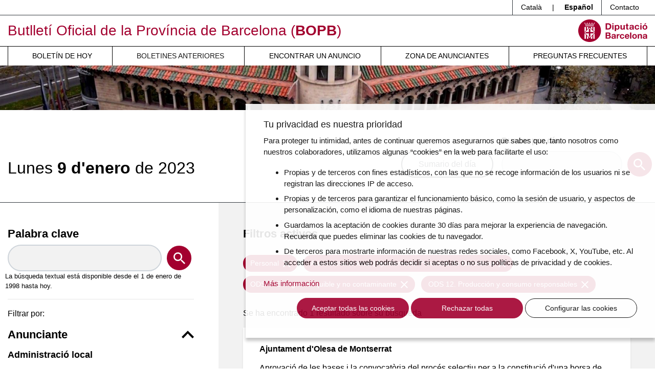

--- FILE ---
content_type: text/html; charset=UTF-8
request_url: https://bop.diba.cat/anteriores/2023-01-09?bopb_dia%5BtipologiaAnunciant%5D=177&bopb_dia%5BtipusAnunci%5D=60&bopb_dia%5Bods%5D%5B0%5D=12&bopb_dia%5Bods%5D%5B1%5D=7
body_size: 10598
content:
<!DOCTYPE html>
<html lang="es" class="no-js">
    <head>
        <meta http-equiv="X-UA-Compatible" content="IE=edge" />
        <meta name="viewport" content="width=device-width, initial-scale=1.0, shrink-to-fit=no" />

        <title>El Boletín Oficial del día 09/01/2023 - Butlletí Oficial de la Província de Barcelona (BOPB)</title>
        <meta name="keywords" content="bop, oposicions, ordenances, ordenances fiscals, licitacions, normativa, ajuts, beques, subvencions, convenis colectius" />
<meta name="description" content="El BOPB &eacute;s el diari oficial on es publiquen les disposicions de car&agrave;cter general, i les ordenances, actes, edictes, acords, notificacions, anuncis i dem&eacute;s resolucions de les administracions p&uacute;bliques i de l'Administraci&oacute; de Just&iacute;cia d'&agrave;mbit territorial provincial de Barcelona, quan aix&iacute; estigui previst en una disposici&oacute; legal o reglament&agrave;ria. Podran publicar-se, tamb&eacute;, altres actes o anuncis que aquestes administracions o anunciants particulars ordenin inserir." />
<meta name="robots" content="index, follow" />
<meta property="og:site_name" content="BOPB - Butllet&iacute; Oficial de la Prov&iacute;ncia de Barcelona" />
<meta property="og:description" content="El BOPB &eacute;s el diari oficial on es publiquen les disposicions de car&agrave;cter general, i les ordenances, actes, edictes, acords, notificacions, anuncis i dem&eacute;s resolucions de les administracions p&uacute;bliques i de l'Administraci&oacute; de Just&iacute;cia d'&agrave;mbit territorial provincial de Barcelona, quan aix&iacute; estigui previst en una disposici&oacute; legal o reglament&agrave;ria. Podran publicar-se, tamb&eacute;, altres actes o anuncis que aquestes administracions o anunciants particulars ordenin inserir." />
<meta property="og:title" content="El Bolet&iacute;n Oficial del d&iacute;a 09/01/2023" />
<meta http-equiv="Content-Type" content="text/html; charset=utf-8" />
<meta charset="UTF-8" />

        
        


        <!-- favicons -->
        <link rel="apple-touch-icon" sizes="57x57" href="/html/media/favicons/apple-touch-icon-57x57.png" />
        <link rel="apple-touch-icon" sizes="60x60" href="/html/media/favicons/apple-touch-icon-60x60.png" />
        <link rel="apple-touch-icon" sizes="72x72" href="/html/media/favicons/apple-touch-icon-72x72.png" />
        <link rel="apple-touch-icon" sizes="76x76" href="/html/media/favicons/apple-touch-icon-76x76.png" />
        <link rel="apple-touch-icon" sizes="114x114" href="/html/media/favicons/apple-touch-icon-114x114.png" />
        <link rel="apple-touch-icon" sizes="120x120" href="/html/media/favicons/apple-touch-icon-120x120.png" />
        <link rel="apple-touch-icon" sizes="144x144" href="/html/media/favicons/apple-touch-icon-144x144.png" />
        <link rel="apple-touch-icon" sizes="152x152" href="/html/media/favicons/apple-touch-icon-152x152.png" />
        <link rel="apple-touch-icon" sizes="180x180" href="/html/media/favicons/apple-touch-icon-180x180.png" />
        <link rel="icon" type="image/png" href="/html/media/favicons/favicon-32x32.png" sizes="32x32" />
        <link rel="icon" type="image/png" href="/html/media/favicons/favicon-96x96.png" sizes="96x96" />
        <link rel="icon" type="image/png" href="/html/media/favicons/android-chrome-192x192.png" sizes="192x192" />
        <link rel="icon" type="image/png" href="/html/media/favicons/favicon-16x16.png" sizes="16x16" />
        <link rel="manifest" href="/html/media/favicons/manifest.json" />
        <link rel="mask-icon" href="/html/media/favicons/safari-pinned-tab.svg" color="#0f7591" />
        <meta name="msapplication-TileColor" content="#da532c" />
        <meta name="msapplication-TileImage" content="/favicon/mstile-144x144.png" />
        <meta name="theme-color" content="#ffffff" />
        <!-- /favicons -->

        <script>
            document.documentElement.className = document.documentElement.className.replace(
                /(?:^|\s)no-js(?!\S)/g,
                ""
            );
            document.documentElement.className += " js";
        </script>

                <link rel="stylesheet" href="/html/media/css/app.css" />
            </head>
    <body>

        <script>
            window.dataLayer = window.dataLayer || [];
            function gtag() { window.dataLayer.push(arguments); }
            gtag('consent', 'default', {
                ad_storage: 'denied',
                analytics_storage: 'denied',
                wait_for_update: 500
            });
            function cookiesAnalytics() {
                dataLayer.push({ 'event': 'cookies_analytics' });
                gtag('consent', 'update', { analytics_storage: 'granted' });
            }
            (function (w, d, s, l, i) {
                w[l] = w[l] || []; w[l].push({
                    'gtm.start':
                        new Date().getTime(), event: 'gtm.js'
                }); var f = d.getElementsByTagName(s)[0],
                    j = d.createElement(s), dl = l != 'dataLayer' ? '&l=' + l : ''; j.async = true; j.src =
                        'https://www.googletagmanager.com/gtm.js?id=' + i + dl; f.parentNode.insertBefore(j, f);
            })(window, document, 'script', 'dataLayer', 'GTM-T2MRH3');
        </script>

    <!-- CAPÇALERA -->
    <header class="mb-4 mb-md-5">

        <!-- Skip links -->
        <a href="#nav" class="sr-only sr-only-focusable">Menú</a>
        <a href="#content" class="sr-only sr-only-focusable">Ir al contenido principal</a>

        <!-- Eines capçalera -->
        <div class="border-bottom border-dark">
            <div class="container">
                <div class="row">
                    <div class="col">
                        <ul class="nav justify-content-end header-tools">
                            <li class="nav-item dropdown border-left border-dark">
                                <a class="d-inline-block text-reset text-decoration-none py-1 px-3" hreflang="es" xml:lang="es" href="https://bop.diba.cat/" lang="es">Català</a> |
                                <span class="d-inline-block py-1 px-3 font-weight-bold">Español</span>
                            </li>
                            <li class="nav-item border-left border-dark">
                                <a class="nav-link text-reset px-3 py-1" href="/atencion-al-cliente">Contacto</a>
                            </li>

                            
                        </ul>
                    </div>
                </div>
            </div>
        </div>

        <!-- Títol -->
        <div class="container">
            <div class="row py-2 align-items-md-center">
                <div class="col-8">

                                                                
                    <div class="site-title text-primary mb-0 font-weight-normal">

                        <a href="https://bop.diba.cat/es" class="text-decoration-none">Butlletí Oficial de la Província de Barcelona (<span class="font-weight-bold">BOPB</span>)</a>

                    </div>

                </div>
                <div class="col text-right">
                    <a href="https://www.diba.cat/">
                                                <img src="/html/media/img/logo-diba.svg" alt="Diputació de Barcelona." class="logo-diba" width="135" height="44">
                    </a>
                </div>
            </div>
        </div>

        <!-- Navegació -->
        <div class="nav-container">
            <div class="container">
                <div class="row">
                    <div class="col">
                        <nav class="navbar navbar-expand-md navbar-light justify-content-center p-md-0" id="nav" tabindex="-1">
                            <button class="navbar-toggler" type="button" data-toggle="collapse" data-target="#navbarSupportedContent" aria-controls="navbarSupportedContent" aria-expanded="false" aria-label="Desplega menú de navegació">
                                <span class="navbar-toggler-icon"></span>
                            </button>

                            <div class="collapse navbar-collapse" id="navbarSupportedContent">
                                                            <ul class="font-weight-normal navbar-nav mr-auto text-uppercase w-100 nav-fill">
                                    <li class="nav-item">
                                        <a class="nav-link pl-md-3" href="/boletin-del-dia">Boletín de hoy</a>
                                    </li>
                                    <li class="nav-item active">
                                        <a class="nav-link pl-md-3" href="/anteriores">Boletines anteriores</a>
                                    </li>
                                    <li class="nav-item">
                                        <a class="nav-link pl-md-3" href="/buscador-buletines">Encontrar un anuncio</a>
                                    </li>
                                    <li class="nav-item">
                                        <a class="nav-link pl-md-3" href="https://bop-gestio.diba.cat/">Zona de anunciantes</a>
                                    </li>
                                    <li class="nav-item">
                                        <a class="nav-link pl-md-3" href="/preguntas-frecuentes">Preguntas frecuentes</a>
                                    </li>
                                </ul>
                            </div>
                        </nav>
                    </div>
                </div>
            </div>
        </div>

        <!-- Imatge capçalera -->
        <div class="bg-light imatge-capcalera">
            <img class="img-fluid d-none d-md-block" src="/html/media/img/imatge-principal.png" srcset="/html/media/img/imatge-principal@2x.png 2x" alt="" width="1920" height="130">

        </div>

    </header>
    <!-- /CAPÇALERA -->

    <!-- CONTINGUT -->

    

    <main id="content" tabindex="-1">
        
                   <div class="border-bottom border-dark pb-md-5">
            <div class="container">
                <div class="row justify-content-center">
                    <div class="col d-md-flex align-items-end justify-content-between">
                        <h1 class="mb-4 mb-md-0 d-md-inline-block">
                        <time datetime="2023-01-09" class="d-block font-weight-light h1 mt-2 mb-0"><span class="text-capitalize">lunes</span> <span class="font-weight-bold"> 9 d&#039;enero</span> de 2023</time>
                        </h1>
                        <div class="ml-md-auto mr-md-3 mb-4 mb-md-0">
                                                            <a href="/sumario-del-dia/2023-01-09" target="_blank" class="btn btn-outline-dark d-block d-md-inline-block">Sumario del día</a>
                                                    </div>
                        <form name="cerca_per_dia" method="post" action="/busqueda-bop-dia" class="mb-5 mb-md-0 d-md-inline-block">
                            <div class="form-group mb-0">
                                <label for="date">
                                    Buscar por día
                                    <small id="dateHelp" class="text-muted js-hidden">(formato: dd-mm-aaaa)</small>
                                </label>
                                <div class="form-row align-items-center justify-content-center">
                                    <div class="col-10">
                                        <input type="text" id="cerca_per_dia_data" name="cerca_per_dia[data]" required="required" class="bopcalendar form-control form-control" aria-describedby="dateHelp" autocomplete="off" />
                                    </div>
                                    <div class="col-2">
                                        <button type="submit" class="btn btn-primary rounded-circle btn-search p-0">
                                            <svg aria-hidden="true" xmlns="http://www.w3.org/2000/svg" width="23" height="23">
                                                <path fill="#FFF" d="M16.438 14.465h-1.039l-.368-.355a8.505 8.505 0 002.064-5.562C17.095 3.827 13.27 0 8.548 0a8.547 8.547 0 100 17.095 8.507 8.507 0 005.562-2.064l.355.368v1.039L21.041 23 23 21.04l-6.562-6.575zm-7.89 0A5.91 5.91 0 012.63 8.548 5.91 5.91 0 018.548 2.63a5.91 5.91 0 015.917 5.918 5.91 5.91 0 01-5.917 5.917z"
                                                />
                                            </svg>
                                            <span class="sr-only">Buscar</span>
                                        </button>
                                    </div>
                                </div>
                            </div>

                        <input type="hidden" id="cerca_per_dia__token" name="cerca_per_dia[_token]" value="0wNTnXlJHGPg1O-AwECGCCBjA8S1mfucqt-cNh_AAsI" /></form>
                    </div>
                </div>
            </div>
        </div>
        <div class="container">
            <div class="row">
                <div class="col-md-6 col-lg-4 py-5 pr-lg-5">
                    <form name="bopb_dia" method="get" action="/anteriores/2023-01-09" class="filterForm">

                        <fieldset class="form-group">
                            <label for="keyword" class="h2">Palabra clave</label>
                            <div class="form-row align-items-center">
                                <div class="col-10">
                                    <input type="text" id="bopb_dia_paraulaClau" name="bopb_dia[paraulaClau]" class="form-control form-control" />
                                </div>
                                <div class="col-2">
                                    <button type="submit" class="btn btn-primary rounded-circle btn-search p-0">
                                        <svg aria-hidden="true" xmlns="http://www.w3.org/2000/svg" width="23" height="23">
                                            <path fill="#FFF" d="M16.438 14.465h-1.039l-.368-.355a8.505 8.505 0 002.064-5.562C17.095 3.827 13.27 0 8.548 0a8.547 8.547 0 100 17.095 8.507 8.507 0 005.562-2.064l.355.368v1.039L21.041 23 23 21.04l-6.562-6.575zm-7.89 0A5.91 5.91 0 012.63 8.548 5.91 5.91 0 018.548 2.63a5.91 5.91 0 015.917 5.918 5.91 5.91 0 01-5.917 5.917z"
                                            />
                                        </svg>
                                        <span class="sr-only">Buscar</span>
                                    </button>
                                </div>
                                <small>
                                                                La búsqueda textual está disponible desde el 1 de enero de 1998 hasta hoy.
                                                                </small>
                                <small></small>
                            </div>
                        </fieldset>
                        <hr><input type="hidden" id="bopb_dia_tipologiaAnunciant" name="bopb_dia[tipologiaAnunciant]" value="177" />
<input type="hidden" id="bopb_dia_tipusAnunci" name="bopb_dia[tipusAnunci]" value="60" />
                                                                                            <input type="hidden" id="bopb_dia_ods_6" name="bopb_dia[ods][]"  value="7"/>
                                                                            <input type="hidden" id="bopb_dia_ods_11" name="bopb_dia[ods][]"  value="12"/>
                                                                        
</form>

                    <div class="main-nav">
                        <p class="help-block">Filtrar por:</p>
                        <nav class="navegacio-interna flow-lg">
                            <h2>
                                <button class="bg-transparent h2 m-0 p-0 border-0 w-100 text-left d-flex align-items-center justify-content-between" type="button" data-toggle="collapse" data-target="#anunciants" aria-expanded="true" aria-controls="anunciants">
                                Anunciante
                                <svg aria-hidden="true" xmlns="http://www.w3.org/2000/svg" width="24" height="15" viewBox="0 0 24 15">
                                  <path d="M2.82 0L12 9.271 21.18 0 24 2.854 12 15 0 2.854z" />
                                </svg>
                                </button>
                            </h2>
                            <div class="collapse show" id="anunciants">

                                                        <h3 class="mb-4">Administració local</h3>
                                                        <ul class="nav-filtres list-unstyled flow-md mb-4 pb-2">
                                                                                                                                                                                                                    <li class="pb-2">
                                    <a rel="nofollow" class="active current" href="/anteriores/2023-01-09?bopb_dia%5BtipologiaAnunciant%5D=177&bopb_dia%5BtipusAnunci%5D=60&bopb_dia%5Bods%5D%5B0%5D=12&bopb_dia%5Bods%5D%5B1%5D=7">Ajuntaments Província de Barcelona <span class="badge badge-diba">63</span></a>
                                                                        <ul class="list-unstyled flow-md mb-0 pt-2 pl-4">
                                                                                                                                                                                                                                                <li>
                                            <a rel="nofollow" class="" href="/anteriores/2023-01-09?bopb_dia%5BtipologiaAnunciant%5D=200&bopb_dia%5BtipusAnunci%5D=60&bopb_dia%5Bods%5D%5B0%5D=12&bopb_dia%5Bods%5D%5B1%5D=7">Badalona <span class="badge badge-diba">1</span></a>


                                            


                                        </li>
                                                                                                                                                                                                                                                <li>
                                            <a rel="nofollow" class="" href="/anteriores/2023-01-09?bopb_dia%5BtipologiaAnunciant%5D=221&bopb_dia%5BtipusAnunci%5D=60&bopb_dia%5Bods%5D%5B0%5D=12&bopb_dia%5Bods%5D%5B1%5D=7">Barcelona <span class="badge badge-diba">6</span></a>


                                            


                                        </li>
                                                                                                                                                                                                        <li>
                                            <a rel="nofollow" class="" href="/anteriores/2023-01-09?bopb_dia%5BtipologiaAnunciant%5D=org-289&bopb_dia%5BtipusAnunci%5D=60&bopb_dia%5Bods%5D%5B0%5D=12&bopb_dia%5Bods%5D%5B1%5D=7">Calldetenes <span class="badge badge-diba">1</span></a>


                                            


                                        </li>
                                                                                                                                                                                                        <li>
                                            <a rel="nofollow" class="" href="/anteriores/2023-01-09?bopb_dia%5BtipologiaAnunciant%5D=org-305&bopb_dia%5BtipusAnunci%5D=60&bopb_dia%5Bods%5D%5B0%5D=12&bopb_dia%5Bods%5D%5B1%5D=7">Carme <span class="badge badge-diba">1</span></a>


                                            


                                        </li>
                                                                                                                                                                                                                                                <li>
                                            <a rel="nofollow" class="" href="/anteriores/2023-01-09?bopb_dia%5BtipologiaAnunciant%5D=311&bopb_dia%5BtipusAnunci%5D=60&bopb_dia%5Bods%5D%5B0%5D=12&bopb_dia%5Bods%5D%5B1%5D=7">Castelldefels <span class="badge badge-diba">2</span></a>


                                            


                                        </li>
                                                                                                                                                                                                        <li>
                                            <a rel="nofollow" class="" href="/anteriores/2023-01-09?bopb_dia%5BtipologiaAnunciant%5D=org-323&bopb_dia%5BtipusAnunci%5D=60&bopb_dia%5Bods%5D%5B0%5D=12&bopb_dia%5Bods%5D%5B1%5D=7">Castellolí <span class="badge badge-diba">1</span></a>


                                            


                                        </li>
                                                                                                                                                                                                                                                <li>
                                            <a rel="nofollow" class="" href="/anteriores/2023-01-09?bopb_dia%5BtipologiaAnunciant%5D=2306&bopb_dia%5BtipusAnunci%5D=60&bopb_dia%5Bods%5D%5B0%5D=12&bopb_dia%5Bods%5D%5B1%5D=7">Castellterçol <span class="badge badge-diba">1</span></a>


                                            


                                        </li>
                                                                                                                                                                                                        <li>
                                            <a rel="nofollow" class="" href="/anteriores/2023-01-09?bopb_dia%5BtipologiaAnunciant%5D=org-341&bopb_dia%5BtipusAnunci%5D=60&bopb_dia%5Bods%5D%5B0%5D=12&bopb_dia%5Bods%5D%5B1%5D=7">Cubelles <span class="badge badge-diba">1</span></a>


                                            


                                        </li>
                                                                                                                                                                                                        <li>
                                            <a rel="nofollow" class="" href="/anteriores/2023-01-09?bopb_dia%5BtipologiaAnunciant%5D=org-348&bopb_dia%5BtipusAnunci%5D=60&bopb_dia%5Bods%5D%5B0%5D=12&bopb_dia%5Bods%5D%5B1%5D=7">Espunyola, l&#039; <span class="badge badge-diba">1</span></a>


                                            


                                        </li>
                                                                                                                                                                                                        <li>
                                            <a rel="nofollow" class="" href="/anteriores/2023-01-09?bopb_dia%5BtipologiaAnunciant%5D=org-351&bopb_dia%5BtipusAnunci%5D=60&bopb_dia%5Bods%5D%5B0%5D=12&bopb_dia%5Bods%5D%5B1%5D=7">Figaró-Montmany <span class="badge badge-diba">1</span></a>


                                            


                                        </li>
                                                                                                                                                                                                        <li>
                                            <a rel="nofollow" class="" href="/anteriores/2023-01-09?bopb_dia%5BtipologiaAnunciant%5D=org-353&bopb_dia%5BtipusAnunci%5D=60&bopb_dia%5Bods%5D%5B0%5D=12&bopb_dia%5Bods%5D%5B1%5D=7">Fogars de la Selva <span class="badge badge-diba">2</span></a>


                                            


                                        </li>
                                                                                                                                                                                                                                                <li>
                                            <a rel="nofollow" class="" href="/anteriores/2023-01-09?bopb_dia%5BtipologiaAnunciant%5D=374&bopb_dia%5BtipusAnunci%5D=60&bopb_dia%5Bods%5D%5B0%5D=12&bopb_dia%5Bods%5D%5B1%5D=7">Gava <span class="badge badge-diba">1</span></a>


                                            


                                        </li>
                                                                                                                                                                                                                                                <li>
                                            <a rel="nofollow" class="" href="/anteriores/2023-01-09?bopb_dia%5BtipologiaAnunciant%5D=389&bopb_dia%5BtipusAnunci%5D=60&bopb_dia%5Bods%5D%5B0%5D=12&bopb_dia%5Bods%5D%5B1%5D=7">Granollers <span class="badge badge-diba">2</span></a>


                                            


                                        </li>
                                                                                                                                                                                                        <li>
                                            <a rel="nofollow" class="" href="/anteriores/2023-01-09?bopb_dia%5BtipologiaAnunciant%5D=org-386&bopb_dia%5BtipusAnunci%5D=60&bopb_dia%5Bods%5D%5B0%5D=12&bopb_dia%5Bods%5D%5B1%5D=7">Gualba <span class="badge badge-diba">2</span></a>


                                            


                                        </li>
                                                                                                                                                                                                                                                <li>
                                            <a rel="nofollow" class="" href="/anteriores/2023-01-09?bopb_dia%5BtipologiaAnunciant%5D=400&bopb_dia%5BtipusAnunci%5D=60&bopb_dia%5Bods%5D%5B0%5D=12&bopb_dia%5Bods%5D%5B1%5D=7">L&#039;Hospitalet de Llobregat <span class="badge badge-diba">2</span></a>


                                            


                                        </li>
                                                                                                                                                                                                                                                <li>
                                            <a rel="nofollow" class="" href="/anteriores/2023-01-09?bopb_dia%5BtipologiaAnunciant%5D=428&bopb_dia%5BtipusAnunci%5D=60&bopb_dia%5Bods%5D%5B0%5D=12&bopb_dia%5Bods%5D%5B1%5D=7">Llinars del Vallès <span class="badge badge-diba">1</span></a>


                                            


                                        </li>
                                                                                                                                                                                                                                                <li>
                                            <a rel="nofollow" class="" href="/anteriores/2023-01-09?bopb_dia%5BtipologiaAnunciant%5D=444&bopb_dia%5BtipusAnunci%5D=60&bopb_dia%5Bods%5D%5B0%5D=12&bopb_dia%5Bods%5D%5B1%5D=7">Martorell <span class="badge badge-diba">1</span></a>


                                            


                                        </li>
                                                                                                                                                                                                        <li>
                                            <a rel="nofollow" class="" href="/anteriores/2023-01-09?bopb_dia%5BtipologiaAnunciant%5D=org-426&bopb_dia%5BtipusAnunci%5D=60&bopb_dia%5Bods%5D%5B0%5D=12&bopb_dia%5Bods%5D%5B1%5D=7">Masies de Voltregà, les <span class="badge badge-diba">1</span></a>


                                            


                                        </li>
                                                                                                                                                                                                                                                <li>
                                            <a rel="nofollow" class="" href="/anteriores/2023-01-09?bopb_dia%5BtipologiaAnunciant%5D=3254&bopb_dia%5BtipusAnunci%5D=60&bopb_dia%5Bods%5D%5B0%5D=12&bopb_dia%5Bods%5D%5B1%5D=7">Masnou <span class="badge badge-diba">1</span></a>


                                            


                                        </li>
                                                                                                                                                                                                                                                <li>
                                            <a rel="nofollow" class="" href="/anteriores/2023-01-09?bopb_dia%5BtipologiaAnunciant%5D=467&bopb_dia%5BtipusAnunci%5D=60&bopb_dia%5Bods%5D%5B0%5D=12&bopb_dia%5Bods%5D%5B1%5D=7">Moià <span class="badge badge-diba">1</span></a>


                                            


                                        </li>
                                                                                                                                                                                                        <li>
                                            <a rel="nofollow" class="" href="/anteriores/2023-01-09?bopb_dia%5BtipologiaAnunciant%5D=org-457&bopb_dia%5BtipusAnunci%5D=60&bopb_dia%5Bods%5D%5B0%5D=12&bopb_dia%5Bods%5D%5B1%5D=7">Montcada i Reixac <span class="badge badge-diba">1</span></a>


                                            


                                        </li>
                                                                                                                                                                                                        <li>
                                            <a rel="nofollow" class="" href="/anteriores/2023-01-09?bopb_dia%5BtipologiaAnunciant%5D=org-468&bopb_dia%5BtipusAnunci%5D=60&bopb_dia%5Bods%5D%5B0%5D=12&bopb_dia%5Bods%5D%5B1%5D=7">Montseny <span class="badge badge-diba">1</span></a>


                                            


                                        </li>
                                                                                                                                                                                                        <li>
                                            <a rel="nofollow" class="" href="/anteriores/2023-01-09?bopb_dia%5BtipologiaAnunciant%5D=org-476&bopb_dia%5BtipusAnunci%5D=60&bopb_dia%5Bods%5D%5B0%5D=12&bopb_dia%5Bods%5D%5B1%5D=7">Òdena <span class="badge badge-diba">1</span></a>


                                            


                                        </li>
                                                                                                                                                                                                        <li>
                                            <a rel="nofollow" class="" href="/anteriores/2023-01-09?bopb_dia%5BtipologiaAnunciant%5D=org-477&bopb_dia%5BtipusAnunci%5D=60&bopb_dia%5Bods%5D%5B0%5D=12&bopb_dia%5Bods%5D%5B1%5D=7">Olèrdola <span class="badge badge-diba">2</span></a>


                                            


                                        </li>
                                                                                                                                                                                                                                                <li>
                                            <a rel="nofollow" class="" href="/anteriores/2023-01-09?bopb_dia%5BtipologiaAnunciant%5D=2318&bopb_dia%5BtipusAnunci%5D=60&bopb_dia%5Bods%5D%5B0%5D=12&bopb_dia%5Bods%5D%5B1%5D=7">Olesa de Montserrat <span class="badge badge-diba">2</span></a>


                                            


                                        </li>
                                                                                                                                                                                                        <li>
                                            <a rel="nofollow" class="" href="/anteriores/2023-01-09?bopb_dia%5BtipologiaAnunciant%5D=org-481&bopb_dia%5BtipusAnunci%5D=60&bopb_dia%5Bods%5D%5B0%5D=12&bopb_dia%5Bods%5D%5B1%5D=7">Olivella <span class="badge badge-diba">5</span></a>


                                            


                                        </li>
                                                                                                                                                                                                        <li>
                                            <a rel="nofollow" class="" href="/anteriores/2023-01-09?bopb_dia%5BtipologiaAnunciant%5D=org-493&bopb_dia%5BtipusAnunci%5D=60&bopb_dia%5Bods%5D%5B0%5D=12&bopb_dia%5Bods%5D%5B1%5D=7">Papiol, el <span class="badge badge-diba">1</span></a>


                                            


                                        </li>
                                                                                                                                                                                                                                                <li>
                                            <a rel="nofollow" class="" href="/anteriores/2023-01-09?bopb_dia%5BtipologiaAnunciant%5D=573&bopb_dia%5BtipusAnunci%5D=60&bopb_dia%5Bods%5D%5B0%5D=12&bopb_dia%5Bods%5D%5B1%5D=7">Sabadell <span class="badge badge-diba">1</span></a>


                                            


                                        </li>
                                                                                                                                                                                                        <li>
                                            <a rel="nofollow" class="" href="/anteriores/2023-01-09?bopb_dia%5BtipologiaAnunciant%5D=org-545&bopb_dia%5BtipusAnunci%5D=60&bopb_dia%5Bods%5D%5B0%5D=12&bopb_dia%5Bods%5D%5B1%5D=7">Sallent <span class="badge badge-diba">2</span></a>


                                            


                                        </li>
                                                                                                                                                                                                                                                <li>
                                            <a rel="nofollow" class="" href="/anteriores/2023-01-09?bopb_dia%5BtipologiaAnunciant%5D=583&bopb_dia%5BtipusAnunci%5D=60&bopb_dia%5Bods%5D%5B0%5D=12&bopb_dia%5Bods%5D%5B1%5D=7">Sant Adrià de Besòs <span class="badge badge-diba">1</span></a>


                                            


                                        </li>
                                                                                                                                                                                                        <li>
                                            <a rel="nofollow" class="" href="/anteriores/2023-01-09?bopb_dia%5BtipologiaAnunciant%5D=org-557&bopb_dia%5BtipusAnunci%5D=60&bopb_dia%5Bods%5D%5B0%5D=12&bopb_dia%5Bods%5D%5B1%5D=7">Sant Boi de Llobregat <span class="badge badge-diba">1</span></a>


                                            


                                        </li>
                                                                                                                                                                                                        <li>
                                            <a rel="nofollow" class="" href="/anteriores/2023-01-09?bopb_dia%5BtipologiaAnunciant%5D=org-571&bopb_dia%5BtipusAnunci%5D=60&bopb_dia%5Bods%5D%5B0%5D=12&bopb_dia%5Bods%5D%5B1%5D=7">Sant Feliu de Llobregat <span class="badge badge-diba">1</span></a>


                                            


                                        </li>
                                                                                                                                                                                                        <li>
                                            <a rel="nofollow" class="" href="/anteriores/2023-01-09?bopb_dia%5BtipologiaAnunciant%5D=org-575&bopb_dia%5BtipusAnunci%5D=60&bopb_dia%5Bods%5D%5B0%5D=12&bopb_dia%5Bods%5D%5B1%5D=7">Sant Fruitós de Bages <span class="badge badge-diba">1</span></a>


                                            


                                        </li>
                                                                                                                                                                                                        <li>
                                            <a rel="nofollow" class="" href="/anteriores/2023-01-09?bopb_dia%5BtipologiaAnunciant%5D=org-576&bopb_dia%5BtipusAnunci%5D=60&bopb_dia%5Bods%5D%5B0%5D=12&bopb_dia%5Bods%5D%5B1%5D=7">Sant Hipòlit de Voltregà <span class="badge badge-diba">1</span></a>


                                            


                                        </li>
                                                                                                                                                                                                        <li>
                                            <a rel="nofollow" class="" href="/anteriores/2023-01-09?bopb_dia%5BtipologiaAnunciant%5D=org-582&bopb_dia%5BtipusAnunci%5D=60&bopb_dia%5Bods%5D%5B0%5D=12&bopb_dia%5Bods%5D%5B1%5D=7">Sant Julià de Cerdanyola <span class="badge badge-diba">1</span></a>


                                            


                                        </li>
                                                                                                                                                                                                        <li>
                                            <a rel="nofollow" class="" href="/anteriores/2023-01-09?bopb_dia%5BtipologiaAnunciant%5D=org-597&bopb_dia%5BtipusAnunci%5D=60&bopb_dia%5Bods%5D%5B0%5D=12&bopb_dia%5Bods%5D%5B1%5D=7">Sant Pere de Ribes <span class="badge badge-diba">1</span></a>


                                            


                                        </li>
                                                                                                                                                                                                        <li>
                                            <a rel="nofollow" class="" href="/anteriores/2023-01-09?bopb_dia%5BtipologiaAnunciant%5D=org-608&bopb_dia%5BtipusAnunci%5D=60&bopb_dia%5Bods%5D%5B0%5D=12&bopb_dia%5Bods%5D%5B1%5D=7">Sant Quirze Safaja <span class="badge badge-diba">1</span></a>


                                            


                                        </li>
                                                                                                                                                                                                                                                <li>
                                            <a rel="nofollow" class="" href="/anteriores/2023-01-09?bopb_dia%5BtipologiaAnunciant%5D=653&bopb_dia%5BtipusAnunci%5D=60&bopb_dia%5Bods%5D%5B0%5D=12&bopb_dia%5Bods%5D%5B1%5D=7">Sant Sadurní d&#039;Anoia <span class="badge badge-diba">1</span></a>


                                            


                                        </li>
                                                                                                                                                                                                        <li>
                                            <a rel="nofollow" class="" href="/anteriores/2023-01-09?bopb_dia%5BtipologiaAnunciant%5D=org-618&bopb_dia%5BtipusAnunci%5D=60&bopb_dia%5Bods%5D%5B0%5D=12&bopb_dia%5Bods%5D%5B1%5D=7">Sant Vicenç de Montalt <span class="badge badge-diba">1</span></a>


                                            


                                        </li>
                                                                                                                                                                                                        <li>
                                            <a rel="nofollow" class="" href="/anteriores/2023-01-09?bopb_dia%5BtipologiaAnunciant%5D=org-634&bopb_dia%5BtipusAnunci%5D=60&bopb_dia%5Bods%5D%5B0%5D=12&bopb_dia%5Bods%5D%5B1%5D=7">Santa Margarida i els Monjos <span class="badge badge-diba">1</span></a>


                                            


                                        </li>
                                                                                                                                                                                                        <li>
                                            <a rel="nofollow" class="" href="/anteriores/2023-01-09?bopb_dia%5BtipologiaAnunciant%5D=org-655&bopb_dia%5BtipusAnunci%5D=60&bopb_dia%5Bods%5D%5B0%5D=12&bopb_dia%5Bods%5D%5B1%5D=7">Sobremunt <span class="badge badge-diba">1</span></a>


                                            


                                        </li>
                                                                                                                                                                                                        <li>
                                            <a rel="nofollow" class="" href="/anteriores/2023-01-09?bopb_dia%5BtipologiaAnunciant%5D=org-657&bopb_dia%5BtipusAnunci%5D=60&bopb_dia%5Bods%5D%5B0%5D=12&bopb_dia%5Bods%5D%5B1%5D=7">Subirats <span class="badge badge-diba">1</span></a>


                                            


                                        </li>
                                                                                                                                                                                                        <li>
                                            <a rel="nofollow" class="" href="/anteriores/2023-01-09?bopb_dia%5BtipologiaAnunciant%5D=org-658&bopb_dia%5BtipusAnunci%5D=60&bopb_dia%5Bods%5D%5B0%5D=12&bopb_dia%5Bods%5D%5B1%5D=7">Súria <span class="badge badge-diba">1</span></a>


                                            


                                        </li>
                                                                                                                                                                                                        <li>
                                            <a rel="nofollow" class="" href="/anteriores/2023-01-09?bopb_dia%5BtipologiaAnunciant%5D=org-686&bopb_dia%5BtipusAnunci%5D=60&bopb_dia%5Bods%5D%5B0%5D=12&bopb_dia%5Bods%5D%5B1%5D=7">Torrelavit <span class="badge badge-diba">1</span></a>


                                            


                                        </li>
                                                                                                                                                                                                                                                <li>
                                            <a rel="nofollow" class="" href="/anteriores/2023-01-09?bopb_dia%5BtipologiaAnunciant%5D=752&bopb_dia%5BtipusAnunci%5D=60&bopb_dia%5Bods%5D%5B0%5D=12&bopb_dia%5Bods%5D%5B1%5D=7">Vic <span class="badge badge-diba">1</span></a>


                                            


                                        </li>
                                                                                                                                                                                                                                                <li>
                                            <a rel="nofollow" class="" href="/anteriores/2023-01-09?bopb_dia%5BtipologiaAnunciant%5D=778&bopb_dia%5BtipusAnunci%5D=60&bopb_dia%5Bods%5D%5B0%5D=12&bopb_dia%5Bods%5D%5B1%5D=7">Vilanova del Vallès <span class="badge badge-diba">1</span></a>


                                            


                                        </li>
                                                                            </ul>
                                                                    </li>
                                                                                                                                        <li class="pb-2">
                                    <a rel="nofollow" class="" href="/anteriores/2023-01-09?bopb_dia%5BtipologiaAnunciant%5D=165&bopb_dia%5BtipusAnunci%5D=60&bopb_dia%5Bods%5D%5B0%5D=12&bopb_dia%5Bods%5D%5B1%5D=7">Àrea Metropolitana de Barcelona <span class="badge badge-diba">5</span></a>
                                                                    </li>
                                                                                                                                        <li class="pb-2">
                                    <a rel="nofollow" class="" href="/anteriores/2023-01-09?bopb_dia%5BtipologiaAnunciant%5D=904&bopb_dia%5BtipusAnunci%5D=60&bopb_dia%5Bods%5D%5B0%5D=12&bopb_dia%5Bods%5D%5B1%5D=7">Consells Comarcals <span class="badge badge-diba">2</span></a>
                                                                    </li>
                                                                                                                                        <li class="pb-2">
                                    <a rel="nofollow" class="" href="/anteriores/2023-01-09?bopb_dia%5BtipologiaAnunciant%5D=929&bopb_dia%5BtipusAnunci%5D=60&bopb_dia%5Bods%5D%5B0%5D=12&bopb_dia%5Bods%5D%5B1%5D=7">Diputació de Barcelona <span class="badge badge-diba">3</span></a>
                                                                    </li>
                                                            </ul>
                                                                                    </div>

                            <hr />

                            <h2>
                                <button class="bg-transparent h2 m-0 p-0 border-0 w-100 text-left d-flex align-items-center justify-content-between" type="button" data-toggle="collapse" data-target="#tipus-anunci" aria-expanded="true" aria-controls="tipus-anunci">
                                Tipo de anuncio
                                <svg aria-hidden="true" xmlns="http://www.w3.org/2000/svg" width="24" height="15" viewBox="0 0 24 15">
                                  <path d="M2.82 0L12 9.271 21.18 0 24 2.854 12 15 0 2.854z" />
                                </svg>
                                </button>
                            </h2>
                            <div class="collapse show" id="tipus-anunci">
                            <ul class="nav-filtres list-unstyled flow-md mb-0 pb-4">
                                                                                                                        <li class="border-bottom pb-2">

                                <a rel="nofollow" class="" href="/anteriores/2023-01-09?bopb_dia%5BtipusAnunci%5D=10&bopb_dia%5BtipologiaAnunciant%5D=177&bopb_dia%5Bods%5D%5B0%5D=12&bopb_dia%5Bods%5D%5B1%5D=7">Contratación pública <span class="badge badge-diba">8</span></a>

                                                                                                                                                    <li class="border-bottom pb-2">

                                <a rel="nofollow" class="" href="/anteriores/2023-01-09?bopb_dia%5BtipusAnunci%5D=40&bopb_dia%5BtipologiaAnunciant%5D=177&bopb_dia%5Bods%5D%5B0%5D=12&bopb_dia%5Bods%5D%5B1%5D=7">Normativa <span class="badge badge-diba">12</span></a>

                                                                                                                                                    <li class="border-bottom pb-2">

                                <a rel="nofollow" class="" href="/anteriores/2023-01-09?bopb_dia%5BtipusAnunci%5D=50&bopb_dia%5BtipologiaAnunciant%5D=177&bopb_dia%5Bods%5D%5B0%5D=12&bopb_dia%5Bods%5D%5B1%5D=7">Patrimonio. Concesiones demaniales <span class="badge badge-diba">1</span></a>

                                                                                                                                                                                                                        <li class="border-bottom pb-2">

                                <a rel="nofollow" class="active current" href="/anteriores/2023-01-09?bopb_dia%5BtipusAnunci%5D=60&bopb_dia%5BtipologiaAnunciant%5D=177&bopb_dia%5Bods%5D%5B0%5D=12&bopb_dia%5Bods%5D%5B1%5D=7">Personal <span class="badge badge-diba">26</span></a>

                                                        <ul class="nav-filtres list-unstyled flow-md mb-0 pt-2 pl-4">
                                                                                                                                        <li>
                                    <a rel="nofollow" class="" href="/anteriores/2023-01-09?bopb_dia%5BtipusAnunci%5D=62&bopb_dia%5BtipologiaAnunciant%5D=177&bopb_dia%5Bods%5D%5B0%5D=12&bopb_dia%5Bods%5D%5B1%5D=7">Convocatorias. Bolsas de trabajo <span class="badge badge-diba">16</span></a>
                                </li>
                                                                                                                                        <li>
                                    <a rel="nofollow" class="" href="/anteriores/2023-01-09?bopb_dia%5BtipusAnunci%5D=63&bopb_dia%5BtipologiaAnunciant%5D=177&bopb_dia%5Bods%5D%5B0%5D=12&bopb_dia%5Bods%5D%5B1%5D=7">Relación de admitidos y excluidos <span class="badge badge-diba">1</span></a>
                                </li>
                                                                                                                                        <li>
                                    <a rel="nofollow" class="" href="/anteriores/2023-01-09?bopb_dia%5BtipusAnunci%5D=64&bopb_dia%5BtipologiaAnunciant%5D=177&bopb_dia%5Bods%5D%5B0%5D=12&bopb_dia%5Bods%5D%5B1%5D=7">Nombramientos <span class="badge badge-diba">9</span></a>
                                </li>
                                                            </ul>
                                                                                                                                                    <li class="border-bottom pb-2">

                                <a rel="nofollow" class="" href="/anteriores/2023-01-09?bopb_dia%5BtipusAnunci%5D=70&bopb_dia%5BtipologiaAnunciant%5D=177&bopb_dia%5Bods%5D%5B0%5D=12&bopb_dia%5Bods%5D%5B1%5D=7">Población. Organización municipal. Estatutos. Elecciones <span class="badge badge-diba">4</span></a>

                                                                                                                                                    <li class="border-bottom pb-2">

                                <a rel="nofollow" class="" href="/anteriores/2023-01-09?bopb_dia%5BtipusAnunci%5D=81&bopb_dia%5BtipologiaAnunciant%5D=177&bopb_dia%5Bods%5D%5B0%5D=12&bopb_dia%5Bods%5D%5B1%5D=7">Presupuestos. Plantillas. Modificaciones de crédito. Cuentas generales <span class="badge badge-diba">8</span></a>

                                                                                                                                                    <li class="border-bottom pb-2">

                                <a rel="nofollow" class="" href="/anteriores/2023-01-09?bopb_dia%5BtipusAnunci%5D=100&bopb_dia%5BtipologiaAnunciant%5D=177&bopb_dia%5Bods%5D%5B0%5D=12&bopb_dia%5Bods%5D%5B1%5D=7">Subvenciones. Ayudas. Becas. Premios <span class="badge badge-diba">9</span></a>

                                                                                                                                                    <li class="border-bottom pb-2">

                                <a rel="nofollow" class="" href="/anteriores/2023-01-09?bopb_dia%5BtipusAnunci%5D=110&bopb_dia%5BtipologiaAnunciant%5D=177&bopb_dia%5Bods%5D%5B0%5D=12&bopb_dia%5Bods%5D%5B1%5D=7">Urbanismo <span class="badge badge-diba">4</span></a>

                                                                                                                                                    <li class="border-bottom pb-2">

                                <a rel="nofollow" class="" href="/anteriores/2023-01-09?bopb_dia%5BtipusAnunci%5D=120&bopb_dia%5BtipologiaAnunciant%5D=177&bopb_dia%5Bods%5D%5B0%5D=12&bopb_dia%5Bods%5D%5B1%5D=7">Otras informaciones públicas <span class="badge badge-diba">1</span></a>

                                                                                    </ul>

                            </div>


                            <hr />

                            <h2>
                                <button class="bg-transparent h2 m-0 p-0 border-0 w-100 text-left d-flex align-items-center justify-content-between" type="button" data-toggle="collapse" data-target="#ods" aria-expanded="true" aria-controls="ods">
                                ODS
                                <svg aria-hidden="true" xmlns="http://www.w3.org/2000/svg" width="24" height="15" viewBox="0 0 24 15">
                                  <path d="M2.82 0L12 9.271 21.18 0 24 2.854 12 15 0 2.854z" />
                                </svg>
                                </button>
                            </h2>
                            <div class="collapse show" id="ods">
                            <ul class="nav-filtres list-unstyled flow-md mb-0 pb-4">
                                                                                                                        <li class="border-bottom pb-2">

                                <a rel="nofollow" class="" href="/anteriores/2023-01-09?bopb_dia%5Bods%5D%5B0%5D=1&bopb_dia%5Bods%5D%5B1%5D=12&bopb_dia%5Bods%5D%5B2%5D=7&bopb_dia%5BtipusAnunci%5D=60&bopb_dia%5BtipologiaAnunciant%5D=177">ODS 1. Fin de la pobreza <span class="badge badge-diba">3</span></a>

                                                                                                                        <li class="border-bottom pb-2">

                                <a rel="nofollow" class="" href="/anteriores/2023-01-09?bopb_dia%5Bods%5D%5B0%5D=3&bopb_dia%5Bods%5D%5B1%5D=12&bopb_dia%5Bods%5D%5B2%5D=7&bopb_dia%5BtipusAnunci%5D=60&bopb_dia%5BtipologiaAnunciant%5D=177">ODS 3. Salud y bienestar <span class="badge badge-diba">13</span></a>

                                                                                                                        <li class="border-bottom pb-2">

                                <a rel="nofollow" class="" href="/anteriores/2023-01-09?bopb_dia%5Bods%5D%5B0%5D=4&bopb_dia%5Bods%5D%5B1%5D=12&bopb_dia%5Bods%5D%5B2%5D=7&bopb_dia%5BtipusAnunci%5D=60&bopb_dia%5BtipologiaAnunciant%5D=177">ODS 4. Educación de calidad <span class="badge badge-diba">5</span></a>

                                                                                                                        <li class="border-bottom pb-2">

                                <a rel="nofollow" class="" href="/anteriores/2023-01-09?bopb_dia%5Bods%5D%5B0%5D=5&bopb_dia%5Bods%5D%5B1%5D=12&bopb_dia%5Bods%5D%5B2%5D=7&bopb_dia%5BtipusAnunci%5D=60&bopb_dia%5BtipologiaAnunciant%5D=177">ODS 5. Igualdad de género <span class="badge badge-diba">2</span></a>

                                                                                                                        <li class="border-bottom pb-2">

                                <a rel="nofollow" class="" href="/anteriores/2023-01-09?bopb_dia%5Bods%5D%5B0%5D=6&bopb_dia%5Bods%5D%5B1%5D=12&bopb_dia%5Bods%5D%5B2%5D=7&bopb_dia%5BtipusAnunci%5D=60&bopb_dia%5BtipologiaAnunciant%5D=177">ODS 6. Agua limpia y saneamiento <span class="badge badge-diba">2</span></a>

                                                                                                                                                                                            <li class="border-bottom pb-2">

                                <a rel="nofollow" class="active current" href="/anteriores/2023-01-09?bopb_dia%5Bods%5D%5B0%5D=7&bopb_dia%5Bods%5D%5B1%5D=12&bopb_dia%5BtipusAnunci%5D=60&bopb_dia%5BtipologiaAnunciant%5D=177">ODS 7. Energía asequible y no contaminante <span class="badge badge-diba">1</span></a>

                                                                                                                        <li class="border-bottom pb-2">

                                <a rel="nofollow" class="" href="/anteriores/2023-01-09?bopb_dia%5Bods%5D%5B0%5D=8&bopb_dia%5Bods%5D%5B1%5D=12&bopb_dia%5Bods%5D%5B2%5D=7&bopb_dia%5BtipusAnunci%5D=60&bopb_dia%5BtipologiaAnunciant%5D=177">ODS 8. Trabajo decente y crecimiento económico <span class="badge badge-diba">25</span></a>

                                                                                                                        <li class="border-bottom pb-2">

                                <a rel="nofollow" class="" href="/anteriores/2023-01-09?bopb_dia%5Bods%5D%5B0%5D=9&bopb_dia%5Bods%5D%5B1%5D=12&bopb_dia%5Bods%5D%5B2%5D=7&bopb_dia%5BtipusAnunci%5D=60&bopb_dia%5BtipologiaAnunciant%5D=177">ODS 9. Industria, innovación e infraestructura <span class="badge badge-diba">4</span></a>

                                                                                                                        <li class="border-bottom pb-2">

                                <a rel="nofollow" class="" href="/anteriores/2023-01-09?bopb_dia%5Bods%5D%5B0%5D=10&bopb_dia%5Bods%5D%5B1%5D=12&bopb_dia%5Bods%5D%5B2%5D=7&bopb_dia%5BtipusAnunci%5D=60&bopb_dia%5BtipologiaAnunciant%5D=177">ODS 10. Reducción de las desigualdades <span class="badge badge-diba">5</span></a>

                                                                                                                        <li class="border-bottom pb-2">

                                <a rel="nofollow" class="" href="/anteriores/2023-01-09?bopb_dia%5Bods%5D%5B0%5D=11&bopb_dia%5Bods%5D%5B1%5D=12&bopb_dia%5Bods%5D%5B2%5D=7&bopb_dia%5BtipusAnunci%5D=60&bopb_dia%5BtipologiaAnunciant%5D=177">ODS 11. Ciudades y comunidades sostenibles <span class="badge badge-diba">29</span></a>

                                                                                                                                                                                            <li class="border-bottom pb-2">

                                <a rel="nofollow" class="active current" href="/anteriores/2023-01-09?bopb_dia%5Bods%5D%5B0%5D=12&bopb_dia%5Bods%5D%5B2%5D=7&bopb_dia%5BtipusAnunci%5D=60&bopb_dia%5BtipologiaAnunciant%5D=177">ODS 12. Producción y consumo responsables <span class="badge badge-diba">1</span></a>

                                                                                                                        <li class="border-bottom pb-2">

                                <a rel="nofollow" class="" href="/anteriores/2023-01-09?bopb_dia%5Bods%5D%5B0%5D=13&bopb_dia%5Bods%5D%5B1%5D=12&bopb_dia%5Bods%5D%5B2%5D=7&bopb_dia%5BtipusAnunci%5D=60&bopb_dia%5BtipologiaAnunciant%5D=177">ODS 13. Acción por el clima <span class="badge badge-diba">5</span></a>

                                                                                                                        <li class="border-bottom pb-2">

                                <a rel="nofollow" class="" href="/anteriores/2023-01-09?bopb_dia%5Bods%5D%5B0%5D=15&bopb_dia%5Bods%5D%5B1%5D=12&bopb_dia%5Bods%5D%5B2%5D=7&bopb_dia%5BtipusAnunci%5D=60&bopb_dia%5BtipologiaAnunciant%5D=177">ODS 15. Vida de ecosistemas terrestres <span class="badge badge-diba">3</span></a>

                                                                                                                        <li class="border-bottom pb-2">

                                <a rel="nofollow" class="" href="/anteriores/2023-01-09?bopb_dia%5Bods%5D%5B0%5D=16&bopb_dia%5Bods%5D%5B1%5D=12&bopb_dia%5Bods%5D%5B2%5D=7&bopb_dia%5BtipusAnunci%5D=60&bopb_dia%5BtipologiaAnunciant%5D=177">ODS 16. Paz, justicia e instituciones sólidas <span class="badge badge-diba">6</span></a>

                                                                                                                        <li class="border-bottom pb-2">

                                <a rel="nofollow" class="" href="/anteriores/2023-01-09?bopb_dia%5Bods%5D%5B0%5D=17&bopb_dia%5Bods%5D%5B1%5D=12&bopb_dia%5Bods%5D%5B2%5D=7&bopb_dia%5BtipusAnunci%5D=60&bopb_dia%5BtipologiaAnunciant%5D=177">ODS 17. Alianzas para lograr los objetivos <span class="badge badge-diba">5</span></a>

                                                        </ul>

                            </div>
                        </nav>
                    </div>

                </div>
                <div class="col-md-6 col-lg-8 py-5 px-lg-5 bg-light">
                                                                
                                                                                                                                                                    <h2>Filtros activos</h2>
                                                                            <ul class="list-unstyled list-inline ml-n1 mr-n1 mb-4 mt-4">
                                                    <li class="list-inline-item m-1">
                            <a href="#" data-filter="tipusAnunci" data-value="60" class="btn btn-sm btn-primary removeFilter" data-toggle="tooltip" data-html="true" title="Eliminar el filtre <em>Personal</em>">Personal <svg class="ml-1" xmlns="http://www.w3.org/2000/svg" width="14" height="14">
              <path fill="#FFF" d="M14 1.41L12.59 0 7 5.59 1.41 0 0 1.41 5.59 7 0 12.59 1.41 14 7 8.41 12.59 14 14 12.59 8.41 7z" /></svg></a>
                        </li>
                                                    <li class="list-inline-item m-1">
                            <a href="#" data-filter="tipusAnunciant" data-value="177" class="btn btn-sm btn-primary removeFilter" data-toggle="tooltip" data-html="true" title="Eliminar el filtre <em>Administració local | Ajuntaments Província de Barcelona</em>">Administració local | Ajuntaments Província de Barcelona <svg class="ml-1" xmlns="http://www.w3.org/2000/svg" width="14" height="14">
              <path fill="#FFF" d="M14 1.41L12.59 0 7 5.59 1.41 0 0 1.41 5.59 7 0 12.59 1.41 14 7 8.41 12.59 14 14 12.59 8.41 7z" /></svg></a>
                        </li>
                                                    <li class="list-inline-item m-1">
                            <a href="#" data-filter="ods" data-value="7" class="btn btn-sm btn-primary removeFilter" data-toggle="tooltip" data-html="true" title="Eliminar el filtre <em>ODS 7. Energía asequible y no contaminante</em>">ODS 7. Energía asequible y no contaminante <svg class="ml-1" xmlns="http://www.w3.org/2000/svg" width="14" height="14">
              <path fill="#FFF" d="M14 1.41L12.59 0 7 5.59 1.41 0 0 1.41 5.59 7 0 12.59 1.41 14 7 8.41 12.59 14 14 12.59 8.41 7z" /></svg></a>
                        </li>
                                                    <li class="list-inline-item m-1">
                            <a href="#" data-filter="ods" data-value="12" class="btn btn-sm btn-primary removeFilter" data-toggle="tooltip" data-html="true" title="Eliminar el filtre <em>ODS 12. Producción y consumo responsables</em>">ODS 12. Producción y consumo responsables <svg class="ml-1" xmlns="http://www.w3.org/2000/svg" width="14" height="14">
              <path fill="#FFF" d="M14 1.41L12.59 0 7 5.59 1.41 0 0 1.41 5.59 7 0 12.59 1.41 14 7 8.41 12.59 14 14 12.59 8.41 7z" /></svg></a>
                        </li>
                                                </ul>
                                                                            
                                                <p>Se ha encontrado 1 resultado sobre su búsqueda</p>
                                                                    
                                            
                                                                                        
                    
                    <div class="card bg-white mb-4 shadow-sm rounded-0">
                        <div class="card-body">
                            <h3 class="card-title h6">
                                                        <a href="/anuncio/3370676/[base64]" class="stretched-link text-reset text-decoration-none">Ajuntament d&#039;Olesa de Montserrat</a>
                                                        </h3>
                            <p>Aprovació de les bases i la convocatòria del procés selectiu per a la constitució d&#039;una borsa de treball de tècnic/a superior en eficiència energètica i energies renovables.</p>
                                                        <ul class="list-unstyled list-inline mb-0">
                                <li class="border-right border-dark list-inline-item pr-2">
                                    <span class="font-weight-medium">Registro</span>: 202210196526
                                </li>
                                <li class="list-inline-item pr-2">
                                    <span class="font-weight-medium">Fecha de publicación</span>: 09/01/2023
                                </li>
                                                                                            </ul>
                                                                                    <h4 class="mt-4"><img src="/html/media/img/ico-ods.png" style="" alt="" width="20" height="20" class="mr-1">
                                Objetivos de Desarrollo Sostenible (Agenda 2030):
                            </h4>
                            <ul class="list-unstyled list-inline mb-0 mt-3 ods-list">
                                                                                        <li class="list-inline-item">
                                                                    <img src="/html/media/img/ico-ods-01-mg.png" srcset="/html/media/img/ico-ods-01-mg@2x.png 2x" alt="ODS 1. Fin de la pobreza" width="28" height="28" data-toggle="tooltip" data-html="true" title="ODS 1. Fin de la pobreza" class="position-relative">
                                                                </li>
                                                            <li class="list-inline-item">
                                                                    <img src="/html/media/img/ico-ods-02-mg.png" srcset="/html/media/img/ico-ods-02-mg@2x.png 2x" alt="ODS 2. Hambre cero" width="28" height="28" data-toggle="tooltip" data-html="true" title="ODS 2. Hambre cero" class="position-relative">
                                                                </li>
                                                            <li class="list-inline-item">
                                                                    <img src="/html/media/img/ico-ods-03-mg.png" srcset="/html/media/img/ico-ods-03-mg@2x.png 2x" alt="ODS 3. Salud y bienestar" width="28" height="28" data-toggle="tooltip" data-html="true" title="ODS 3. Salud y bienestar" class="position-relative">
                                                                </li>
                                                            <li class="list-inline-item">
                                                                    <img src="/html/media/img/ico-ods-04-mg.png" srcset="/html/media/img/ico-ods-04-mg@2x.png 2x" alt="ODS 4. Educación de calidad" width="28" height="28" data-toggle="tooltip" data-html="true" title="ODS 4. Educación de calidad" class="position-relative">
                                                                </li>
                                                            <li class="list-inline-item">
                                                                    <img src="/html/media/img/ico-ods-05-mg.png" srcset="/html/media/img/ico-ods-05-mg@2x.png 2x" alt="ODS 5. Igualdad de género" width="28" height="28" data-toggle="tooltip" data-html="true" title="ODS 5. Igualdad de género" class="position-relative">
                                                                </li>
                                                            <li class="list-inline-item">
                                                                    <img src="/html/media/img/ico-ods-06-m.png" srcset="/html/media/img/ico-ods-06-m@2x.png 2x" alt="ODS 6. Agua limpia y saneamiento" width="28" height="28" data-toggle="tooltip" data-html="true" title="ODS 6. Agua limpia y saneamiento" class="position-relative">
                                                                </li>
                                                            <li class="list-inline-item">
                                                                    <img src="/html/media/img/ico-ods-07-m.png" srcset="/html/media/img/ico-ods-07-m@2x.png 2x" alt="ODS 7. Energía asequible y no contaminante" width="28" height="28" data-toggle="tooltip" data-html="true" title="ODS 7. Energía asequible y no contaminante" class="position-relative">
                                                                </li>
                                                            <li class="list-inline-item">
                                                                    <img src="/html/media/img/ico-ods-08-m.png" srcset="/html/media/img/ico-ods-08-m@2x.png 2x" alt="ODS 8. Trabajo decente y crecimiento económico" width="28" height="28" data-toggle="tooltip" data-html="true" title="ODS 8. Trabajo decente y crecimiento económico" class="position-relative">
                                                                </li>
                                                            <li class="list-inline-item">
                                                                    <img src="/html/media/img/ico-ods-09-m.png" srcset="/html/media/img/ico-ods-09-m@2x.png 2x" alt="ODS 9. Industria, innovación e infraestructura" width="28" height="28" data-toggle="tooltip" data-html="true" title="ODS 9. Industria, innovación e infraestructura" class="position-relative">
                                                                </li>
                                                            <li class="list-inline-item">
                                                                    <img src="/html/media/img/ico-ods-10-mg.png" srcset="/html/media/img/ico-ods-10-mg@2x.png 2x" alt="ODS 10. Reducción de las desigualdades" width="28" height="28" data-toggle="tooltip" data-html="true" title="ODS 10. Reducción de las desigualdades" class="position-relative">
                                                                </li>
                                                            <li class="list-inline-item">
                                                                    <img src="/html/media/img/ico-ods-11-m.png" srcset="/html/media/img/ico-ods-11-m@2x.png 2x" alt="ODS 11. Ciudades y comunidades sostenibles" width="28" height="28" data-toggle="tooltip" data-html="true" title="ODS 11. Ciudades y comunidades sostenibles" class="position-relative">
                                                                </li>
                                                            <li class="list-inline-item">
                                                                    <img src="/html/media/img/ico-ods-12-m.png" srcset="/html/media/img/ico-ods-12-m@2x.png 2x" alt="ODS 12. Producción y consumo responsables" width="28" height="28" data-toggle="tooltip" data-html="true" title="ODS 12. Producción y consumo responsables" class="position-relative">
                                                                </li>
                                                            <li class="list-inline-item">
                                                                    <img src="/html/media/img/ico-ods-13-m.png" srcset="/html/media/img/ico-ods-13-m@2x.png 2x" alt="ODS 13. Acción por el clima" width="28" height="28" data-toggle="tooltip" data-html="true" title="ODS 13. Acción por el clima" class="position-relative">
                                                                </li>
                                                            <li class="list-inline-item">
                                                                    <img src="/html/media/img/ico-ods-14-mg.png" srcset="/html/media/img/ico-ods-14-mg@2x.png 2x" alt="ODS 14. Vida submarina" width="28" height="28" data-toggle="tooltip" data-html="true" title="ODS 14. Vida submarina" class="position-relative">
                                                                </li>
                                                            <li class="list-inline-item">
                                                                    <img src="/html/media/img/ico-ods-15-mg.png" srcset="/html/media/img/ico-ods-15-mg@2x.png 2x" alt="ODS 15. Vida de ecosistemas terrestres" width="28" height="28" data-toggle="tooltip" data-html="true" title="ODS 15. Vida de ecosistemas terrestres" class="position-relative">
                                                                </li>
                                                            <li class="list-inline-item">
                                                                    <img src="/html/media/img/ico-ods-16-mg.png" srcset="/html/media/img/ico-ods-16-mg@2x.png 2x" alt="ODS 16. Paz, justicia e instituciones sólidas" width="28" height="28" data-toggle="tooltip" data-html="true" title="ODS 16. Paz, justicia e instituciones sólidas" class="position-relative">
                                                                </li>
                                                            <li class="list-inline-item">
                                                                    <img src="/html/media/img/ico-ods-17-mg.png" srcset="/html/media/img/ico-ods-17-mg@2x.png 2x" alt="ODS 17. Alianzas para lograr los objetivos" width="28" height="28" data-toggle="tooltip" data-html="true" title="ODS 17. Alianzas para lograr los objetivos" class="position-relative">
                                                                </li>
                                                        </ul>
                                                    </div>
                    </div>
                                        
                                                                            </div>
            </div>
        </div>
    </main>



    <!-- PEU -->
        <footer class="text-center text-sm-left mb-3 py-5">
        <div class="container">
            <div class="row">
                <div class="col-md-4">
                    <a href="https://bop.diba.cat/es">
                        <img src="/html/media/img/logo-bopb-peu.png" srcset="/html/media/img/logo-bopb-peu@2x.png 2x" alt="Butlletí Oficial de la Província de Barcelona" class="logo-bopb-peu mb-3" width="168" height="69" />
                    </a>
                    <hr>
                    <a href="https://www.diba.cat">
                                                <img src="/html/media/img/logo-diputacio-bcn.svg" alt="Diputació Barcelona" class="logo-diba-peu mb-3 mb-md-0" width="139" height="45" />
                    </a>
                </div>
                <div class="col-md-7 ml-md-auto d-md-flex flex-column">
                    <div class="row d-sm-flex">
                        <div class="col-sm-6">
                            <ul class="list-unstyled">
                                <li class="border-bottom py-1"><a href="/quienes-somos" class="text-secondary text-decoration-none">Quiénes somos</a>
                                </li>
                                <li class="border-bottom py-1"><a href="https://www.diba.cat/web/arxiu/boph" class="text-secondary text-decoration-none">BOPB Histórico</a>
                                </li>
                                <li class="border-bottom py-1"><a href="/datos-abiertos" class="text-secondary text-decoration-none">Datos abiertos del BOPB</a>
                                </li>
                                <li class="border-bottom py-1"><a href="https://bop-gestio.diba.cat" class="text-secondary text-decoration-none">Acceso a la Zona de Anunciantes</a>
                                </li>
                                <li class="border-bottom py-1"><a href="https://cido.diba.cat" class="text-secondary text-decoration-none">Buscador de Información y Documentación Oficiales (CIDO)</a>
                                </li>
                            </ul>
                        </div>
                        <div class="col-sm-6">
                            <ul class="list-unstyled">
                                <li class="border-bottom py-1"><a href="/es/normativa" class="text-secondary text-decoration-none">Normativa</a>
                                </li>
                                                                <li class="border-bottom py-1"><a href="https://www.diba.cat/avislegal" class="text-secondary text-decoration-none">Aviso legal</a>
                                </li>
                                <li class="border-bottom py-1"><a href="/accesibilidad" class="text-secondary text-decoration-none">Accesibilidad</a>
                                                                </li>
                                <li class="border-bottom py-1"><a href="/es/politica-de-cookies" class="text-secondary text-decoration-none">Política de cookies</a>
                                </li>
                            </ul>
                        </div>
                    </div>
                    <ul class="xarxes list-inline mt-auto">
                        <li class="list-inline-item" title="Facebook de la Diputación de Barcelona">
                            <a href="https://www.facebook.com/DiputaciodeBarcelona">
                                <svg role="img" aria-labelledby="facebook" xmlns="http://www.w3.org/2000/svg" width="16" height="17" viewBox="0 0 16 17">
                                    <title id="facebook">Facebook</title>
                                    <path fill="#3A3A3A" fill-rule="evenodd" d="M15.292 0c.316 0 .552.225.708.68v15.567c0 .337-.216.587-.652.753H.708c-.316 0-.552-.23-.708-.693V.752C0 .416.216.166.652 0h14.64zM9.108 7.174l-.04.042H7.472l-.04.043v2.35l.04.043h1.58l.044.042v6.214h2.468V9.694l.04-.042h1.94l.224-2.436h-2.12l-.044-.042V5.491c0-.493.092-.74.28-.74l.288-.012h1.624V2.405H11.52c-.912 0-1.636.455-2.16 1.36-.168.353-.252.855-.252 1.505v1.904z"
                                    />
                                </svg>
                                                            </a>
                        </li>
                        <li class="list-inline-item" title="Twitter de la Diputación de Barcelona">
                            <a href="https://twitter.com/Diba">
                                <svg xmlns="http://www.w3.org/2000/svg" width="17.627" height="16.167">
                                    <g fill="none" fill-rule="evenodd">
                                        <path d="M-2.187-2.917h22v22h-22z"/>
                                        <path stroke="#3A3A3A" stroke-width="1.5" d="m1.48.75 10.755 14.666h3.911L5.391.75zM1.48 15.417l6.204-6.204m2.255-2.255L16.147.75"/>
                                    </g>
                                </svg>
                                                            </a>
                        </li>
                        <li class="list-inline-item" title="Youtube de la Diputación de Barcelona">
                            <a href="https://www.youtube.com/user/Diba">
                                <svg role="img" aria-labelledby="youtube" xmlns="http://www.w3.org/2000/svg" width="21" height="14" viewBox="0 0 21 14">
                                    <title id="youtube">Youtube</title>
                                    <path fill="#3A3A3A" fill-rule="evenodd" d="M8.4 10V4l5.456 3L8.4 10zm12.161-7.814c-.241-.86-.953-1.538-1.856-1.768C17.067 0 10.5 0 10.5 0S3.933 0 2.295.418C1.392.648.68 1.326.44 2.186 0 3.746 0 7 0 7s0 3.254.439 4.814c.241.86.953 1.538 1.856 1.768C3.933 14 10.5 14 10.5 14s6.567 0 8.205-.418c.903-.23 1.615-.908 1.856-1.768C21 10.254 21 7 21 7s0-3.254-.439-4.814z"
                                    />
                                </svg>
                                                            </a>
                        </li>
                        <li class="list-inline-item" title="Instagram de la Diputación de Barcelona">
                            <a href="https://www.instagram.com/dibacat/">
                                <svg role="img" aria-labelledby="instagram" xmlns="http://www.w3.org/2000/svg" width="17" height="17" viewBox="0 0 17 17">
                                    <title id="instagram">Instagram</title>
                                    <path fill="#3A3A3A" fill-rule="nonzero" d="M5.015.144c-.9.04-1.514.184-2.052.393a4.14 4.14 0 0 0-1.497.975c-.47.47-.76.941-.975 1.497-.21.538-.352 1.153-.393 2.052-.041.902-.051 1.19-.051 3.486 0 2.296.01 2.583.05 3.485.042.9.185 1.514.394 2.052.216.556.505 1.027.975 1.497.47.47.941.76 1.497.976.538.209 1.152.351 2.052.392.902.041 1.19.051 3.485.051 2.296 0 2.584-.01 3.486-.05.9-.042 1.514-.184 2.052-.393a4.148 4.148 0 0 0 1.497-.976c.47-.47.759-.941.975-1.497.21-.538.352-1.152.393-2.052.041-.902.051-1.19.051-3.485 0-2.296-.01-2.584-.05-3.486-.042-.9-.185-1.514-.394-2.052a4.147 4.147 0 0 0-.975-1.497c-.47-.47-.941-.76-1.497-.975-.538-.21-1.152-.352-2.052-.393-.902-.041-1.19-.05-3.486-.05-2.296 0-2.583.009-3.485.05zm.07 15.284c-.825-.038-1.272-.175-1.57-.291a2.621 2.621 0 0 1-.972-.633 2.618 2.618 0 0 1-.633-.972c-.115-.297-.253-.745-.29-1.57-.041-.89-.05-1.158-.05-3.415 0-2.258.009-2.525.05-3.416.037-.824.175-1.272.29-1.57.154-.395.337-.676.633-.972.296-.296.577-.48.972-.632.298-.116.745-.254 1.57-.291.89-.041 1.158-.05 3.415-.05 2.258 0 2.525.009 3.417.05.824.037 1.271.175 1.57.29.394.154.675.337.971.633.296.296.479.577.632.972.116.298.254.746.292 1.57.04.891.049 1.158.049 3.416 0 2.257-.009 2.524-.05 3.416-.037.824-.175 1.272-.29 1.57a2.618 2.618 0 0 1-.633.971 2.622 2.622 0 0 1-.972.633c-.298.116-.745.253-1.57.29-.89.042-1.158.05-3.416.05-2.257 0-2.524-.008-3.415-.05zm6.914-11.394a1.015 1.015 0 1 0 2.029 0 1.015 1.015 0 0 0-2.03 0zm-7.84 4.513a4.34 4.34 0 1 0 8.682 0 4.34 4.34 0 0 0-8.682 0zm1.524 0a2.818 2.818 0 1 1 5.635 0 2.818 2.818 0 0 1-5.635 0z"
                                    />
                                </svg>
                                                            </a>
                        </li>
                        <li class="list-inline-item" title="LinkedIn de la Diputación de Barcelona">
                            <a href="https://www.linkedin.com/company/diputacio-de-barcelona/">
                                <svg role="img" aria-labelledby="linkedin" xmlns="http://www.w3.org/2000/svg" width="17" height="17" viewBox="0 0 17 17">
                                    <title id="linkedin">Linkedin</title>
                                    <path fill="#3A3A3A" fill-rule="evenodd" d="M.969.013C.319.243 0 .625 0 1.164v14.654l.03.269c.25.611.633.913 1.156.913h14.658a.88.88 0 0 0 .344-.077c.54-.212.812-.62.812-1.21V1.278l-.043-.395C16.711.294 16.337 0 15.844 0H1.186L.97.013zM2.49 3.808c.239-.637.689-.965 1.369-.965l.442.051c.684.221 1.029.655 1.029 1.28l-.03.293c-.238.684-.672 1.024-1.296 1.024H3.74l-.327-.047c-.642-.225-.96-.646-.96-1.27v-.06l.037-.306zm8.904 2.567c.353 0 .74.06 1.156.178 1.233.455 1.858 1.611 1.858 3.464v4.208h-2.572v-4.119c0-.2-.02-.437-.059-.709-.2-.672-.587-1.016-1.156-1.016h-.179c-.357 0-.676.174-.96.515-.238.16-.357.62-.357 1.376v3.953H6.587V6.553h2.538v1.063h.03c.57-.829 1.317-1.241 2.24-1.241zm-6.243 7.85H2.61V6.553H5.15v7.672z"
                                    />
                                </svg>
                                                            </a>
                        </li>
                        <!-- li class="list-inline-item" title="Pinterest de la Diputación de Barcelona">
                            <a href="https://www.pinterest.es/dibacat/">
                                                                <img src="/html/media/img/pinterest.svg" srcset="/html/media/img/pinterest.svg 2x" alt="Pinterest" width="25" height="25" />
                            </a>
                        </li -->
                        <!-- li class="list-inline-item" title="Boletines de la Diputación de Barcelona">
                            <a href="https://www.diba.cat/web/sala-de-premsa/butlletins-diba">
                                                                <img src="/html/media/img/butlletins_diba.png" srcset="/html/media/img/butlletins_diba.png 2x" alt="Butlletins Diba" width="25" height="25" />
                            </a>
                        </li -->
                    </ul>
                    <address class="mb-0 text-secondary">
            Oficina del Sistema d'Integritat Institucional i del Butlletí Oficial de la Província<br />
            Zamora, 73. 08018 Barcelona
          </address>
                </div>
            </div>
        </div>
    </footer>
    <!-- /PEU -->
    

            <!-- [if gte IE 9]><! -->
    <script src="/html/media/js/app_es.js"></script>
    <!-- <![endif] -->
        </body>

</html>
